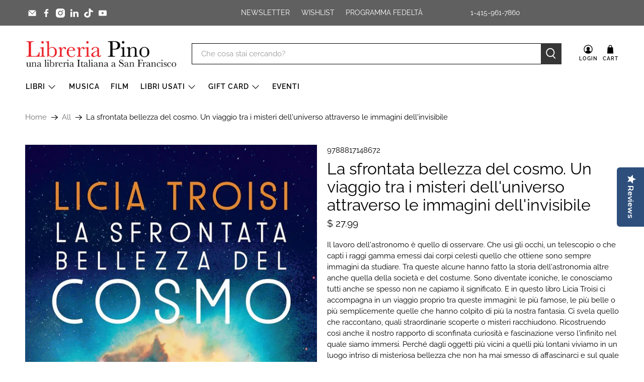

--- FILE ---
content_type: text/javascript
request_url: https://www.libreriapino.com/cdn/shop/t/38/assets/z__jsAjaxCart.js?v=53011558600888726801750106333
body_size: 896
content:
(()=>{var __webpack_exports__={};window.PXUTheme.jsAjaxCart={init:function($section){window.PXUTheme.jsAjaxCart=$.extend(this,window.PXUTheme.getSectionData($section)),isScreenSizeLarge()||this.cart_action=="drawer"?this.initializeAjaxCart():this.initializeAjaxCartOnMobile(),this.cart_action=="drawer"?(this.ajaxCartDrawer=$("[data-ajax-cart-drawer]"),$(document).on("click","[data-ajax-cart-trigger]",function(e){return e.preventDefault(),window.PXUTheme.jsAjaxCart.showDrawer(),!1})):this.cart_action=="mini_cart"&&this.showMiniCartOnHover(),$(document).on("click",".ajax-submit",function(e){e.preventDefault();const $addToCartForm2=$(this).closest("form");return window.PXUTheme.jsAjaxCart.addToCart($addToCartForm2),!1}),$(document).on("click","[data-ajax-cart-delete]",function(e){e.preventDefault();const lineID2=$(this).parents("[data-line-item]").data("line-item");return window.PXUTheme.jsAjaxCart.removeFromCart(lineID2),window.PXUTheme.jsCart&&window.PXUTheme.jsCart.removeFromCart(lineID2),!1}),$(document).on("click","[data-ajax-cart-close]",function(e){return e.preventDefault(),window.PXUTheme.jsAjaxCart.hideDrawer(),window.PXUTheme.jsAjaxCart.hideMiniCart(),!1})},showMiniCartOnHover:function(){const $el=$("[data-ajax-cart-trigger]");$el.hover(function(){window.PXUTheme.theme_settings.header_layout=="centered"&&$(".header-sticky-wrapper").hasClass("is-sticky")?$(".header-sticky-wrapper [data-ajax-cart-trigger]").addClass("show-mini-cart"):$el.addClass("show-mini-cart")},function(){$el.removeClass("show-mini-cart")})},hideMiniCart:function(){if(this.cart_action!="mini_cart")return!1;$("[data-ajax-cart-close]").parents("[data-ajax-cart-trigger]").removeClass("show-mini-cart")},toggleMiniCart:function(){const $el=$(".mobile-header [data-ajax-cart-trigger]");$el.attr("href","#"),$el.off("touchstart").on("touchstart",function(e){e.target.closest("[data-ajax-cart-mini_cart]")||(window.PXUTheme.jsAjaxCart.initializeAjaxCartOnMobile(),$el.toggleClass("show-mini-cart"))})},showDrawer:function(){if(this.cart_action!="drawer")return!1;this.ajaxCartDrawer.addClass("is-visible"),$(".ajax-cart__overlay").addClass("is-visible")},hideDrawer:function(){if(this.cart_action!="drawer")return!1;this.ajaxCartDrawer.removeClass("is-visible"),$(".ajax-cart__overlay").removeClass("is-visible")},removeFromCart:function(lineID,callback){$.ajax({type:"POST",url:"/cart/change.js",data:"quantity=0&line="+lineID,dataType:"json",success:function(cart){window.PXUTheme.jsAjaxCart.updateView()},error:function(XMLHttpRequest,textStatus){var response=eval("("+XMLHttpRequest.responseText+")");response=response.description}})},initializeAjaxCart:function(){window.PXUTheme.asyncView.load(window.PXUTheme.routes.cart_url,"ajax").done(({html,options})=>{$("[data-ajax-cart-content]").html(html.content),window.PXUTheme.currencyConverter&&window.PXUTheme.currencyConverter.convertCurrencies()}).fail(()=>{})},initializeAjaxCartOnMobile:function(){this.toggleMiniCart(),window.PXUTheme.asyncView.load(window.PXUTheme.routes.cart_url,"ajax").done(({html,options})=>{$(".mobile-header [data-ajax-cart-content]").html(html.content)}).fail(()=>{})},addToCart:function($addToCartForm){const $addToCartBtn=$addToCartForm.find(".button--add-to-cart");if(this.recipientForm=$addToCartForm[0].querySelector("[data-recipient-form]"),this.recipientForm&&this.recipientForm.classList.remove("recipient-form--has-errors"),$addToCartForm.removeClass("shopify-product-form--unselected-error"),$addToCartBtn[0].hasAttribute("data-options-unselected")){const cartWarning2=`<p class="cart-warning__message animated bounceIn">${window.PXUTheme.translation.select_variant}</p>`;$(".warning").remove(),$addToCartForm.addClass("shopify-product-form--unselected-error").find(".cart-warning").html(cartWarning2),$addToCartBtn.removeAttr("disabled").removeClass("disabled"),$addToCartBtn.find(".icon").removeClass("zoomOut").addClass("zoomIn"),$addToCartBtn.find("span:not(.icon)").text($addToCartBtn.data("label")).removeClass("zoomOut").addClass("zoomIn")}else $.ajax({url:"/cart/add.js",dataType:"json",cache:!1,type:"post",data:$addToCartForm.serialize(),beforeSend:function(){$addToCartBtn.attr("disabled","disabled").addClass("disabled"),$addToCartBtn.find("span").removeClass("fadeInDown").addClass("animated zoomOut")},success:function(product){let $el=$("[data-ajax-cart-trigger]");$addToCartBtn.find(".checkmark").addClass("checkmark-active");function addedToCart(){isScreenSizeLarge()?$el=$("[data-ajax-cart-trigger]"):($el=$(".mobile-header [data-ajax-cart-trigger]"),window.PXUTheme.scrollToTop($el)),$el.addClass("show-mini-cart"),$addToCartBtn.find("span").removeClass("fadeInDown")}window.setTimeout(function(){$addToCartBtn.removeAttr("disabled").removeClass("disabled"),$addToCartBtn.find(".checkmark").removeClass("checkmark-active"),$addToCartBtn.find(".text, .icon").removeClass("zoomOut").addClass("fadeInDown"),$addToCartBtn.on("webkitAnimationEnd oanimationend msAnimationEnd animationend",addedToCart)},1e3),window.PXUTheme.jsAjaxCart.showDrawer(),window.PXUTheme.jsAjaxCart.updateView(),window.PXUTheme.jsCart&&$.ajax({dataType:"json",async:!1,cache:!1,dataType:"html",url:"/cart",success:function(html){const cartForm=$(html).find(".cart__form");$(".cart__form").replaceWith(cartForm)}})},error:XMLHttpRequest=>{const response=eval("("+XMLHttpRequest.responseText+")");$(".warning").remove();let cartWarning;response.errors&&response.errors.email?this.recipientForm.classList.add("recipient-form--has-errors"):cartWarning=`<p class="cart-warning__message animated bounceIn">${response.description.replace("All 1 ","All ")}</p>`,$addToCartForm.find(".cart-warning").html(cartWarning),$addToCartBtn.removeAttr("disabled").removeClass("disabled"),$addToCartBtn.find(".icon").removeClass("zoomOut").addClass("zoomIn"),$addToCartBtn.find("span:not(.icon)").text($addToCartBtn.data("label")).removeClass("zoomOut").addClass("zoomIn")}})},updateView:function(){window.PXUTheme.asyncView.load(window.PXUTheme.routes.cart_url,"ajax").done(({html,options})=>{if(options.item_count>0){const itemList=$(html.content).find(".ajax-cart__list"),cartDetails=$(html.content).find(".ajax-cart__details-wrapper");$(".ajax-cart__list").replaceWith(itemList),$(".ajax-cart__details-wrapper").replaceWith(cartDetails),$(".ajax-cart__empty-cart-message").addClass("is-hidden"),$(".ajax-cart__form").removeClass("is-hidden"),$("[data-ajax-cart-trigger]").addClass("has-cart-count"),$('[data-bind="itemCount"]').text(options.item_count)}else $(".ajax-cart__empty-cart-message").removeClass("is-hidden"),$(".ajax-cart__form").addClass("is-hidden"),$("[data-ajax-cart-trigger]").removeClass("has-cart-count"),$('[data-bind="itemCount"]').text("0");window.PXUTheme.currencyConverter&&window.PXUTheme.currencyConverter.convertCurrencies()}).fail(()=>{})},unload:function($section){$(".ajax-submit").off(),$("[data-ajax-cart-delete]").off()}}})();
//# sourceMappingURL=/cdn/shop/t/38/assets/z__jsAjaxCart.js.map?v=53011558600888726801750106333


--- FILE ---
content_type: text/javascript; charset=utf-8
request_url: https://www.libreriapino.com/products/la-sfrontata-bellezza-del-cosmo-un-viaggio-tra-i-misteri-delluniverso-attraverso-le-immagini-dellinvisibile.js
body_size: 1053
content:
{"id":4704234733638,"title":"La sfrontata bellezza del cosmo. Un viaggio tra i misteri dell'universo attraverso le immagini dell'invisibile","handle":"la-sfrontata-bellezza-del-cosmo-un-viaggio-tra-i-misteri-delluniverso-attraverso-le-immagini-dellinvisibile","description":"\u003cp\u003eIl lavoro dell'astronomo è quello di osservare. Che usi gli occhi, un telescopio o che capti i raggi gamma emessi dai corpi celesti quello che ottiene sono sempre immagini da studiare. Tra queste alcune hanno fatto la storia dell'astronomia altre anche quella della società e del costume. Sono diventate iconiche, le conosciamo tutti anche se spesso non ne capiamo il significato. E in questo libro Licia Troisi ci accompagna in un viaggio proprio tra queste immagini: le più famose, le più belle o più semplicemente quelle che hanno colpito di più la nostra fantasia. Ci svela quello che raccontano, quali straordinarie scoperte o misteri racchiudono. Ricostruendo così anche il nostro rapporto di sconfinata curiosità e fascinazione verso l'infinito nel quale siamo immersi. Perché dagli oggetti più vicini a quelli più lontani viviamo in un luogo intriso di misteriosa bellezza che non ha mai smesso di affascinarci e sul quale non abbiamo mai cessato di interrogarci. Nei secoli sono cambiati i mezzi con cui abbiamo cercato di capire, ma le domande e il mistero per la sfrontata bellezza del cosmo restano intatti.\u003c\/p\u003e\n\u003cul\u003e\n\u003cli\u003eAutore: Licia Troisi\u003c\/li\u003e\n\u003cli\u003eFormato: Rilegato, 15 x 22.5 cm\u003c\/li\u003e\n\u003cli\u003ePagine: 224\u003c\/li\u003e\n\u003cli\u003eEditore: Rizzoli\u003c\/li\u003e\n\u003cli\u003eCollana: Varia\u003c\/li\u003e\n\u003cli\u003eAnno: 2020\u003c\/li\u003e\n\u003c\/ul\u003e","published_at":"2020-09-24T10:53:09-07:00","created_at":"2020-09-24T10:53:08-07:00","vendor":"Rizzoli","type":"Libro","tags":["Licia Troisi"],"price":2799,"price_min":2799,"price_max":2799,"available":true,"price_varies":false,"compare_at_price":null,"compare_at_price_min":0,"compare_at_price_max":0,"compare_at_price_varies":false,"variants":[{"id":32122560577606,"title":"Default Title","option1":"Default Title","option2":null,"option3":null,"sku":"9788817148672","requires_shipping":true,"taxable":true,"featured_image":null,"available":true,"name":"La sfrontata bellezza del cosmo. Un viaggio tra i misteri dell'universo attraverso le immagini dell'invisibile","public_title":null,"options":["Default Title"],"price":2799,"weight":0,"compare_at_price":null,"inventory_quantity":1,"inventory_management":"shopify","inventory_policy":"deny","barcode":"9788817148672","requires_selling_plan":false,"selling_plan_allocations":[]}],"images":["\/\/cdn.shopify.com\/s\/files\/1\/1223\/8976\/products\/Lasfrontatabellezzadelcosmo.Unviaggiotraimisteridell_universoattraversoleimmaginidell_invisibile.jpg?v=1600969990"],"featured_image":"\/\/cdn.shopify.com\/s\/files\/1\/1223\/8976\/products\/Lasfrontatabellezzadelcosmo.Unviaggiotraimisteridell_universoattraversoleimmaginidell_invisibile.jpg?v=1600969990","options":[{"name":"Title","position":1,"values":["Default Title"]}],"url":"\/products\/la-sfrontata-bellezza-del-cosmo-un-viaggio-tra-i-misteri-delluniverso-attraverso-le-immagini-dellinvisibile","media":[{"alt":null,"id":6634119168070,"position":1,"preview_image":{"aspect_ratio":0.652,"height":1000,"width":652,"src":"https:\/\/cdn.shopify.com\/s\/files\/1\/1223\/8976\/products\/Lasfrontatabellezzadelcosmo.Unviaggiotraimisteridell_universoattraversoleimmaginidell_invisibile.jpg?v=1600969990"},"aspect_ratio":0.652,"height":1000,"media_type":"image","src":"https:\/\/cdn.shopify.com\/s\/files\/1\/1223\/8976\/products\/Lasfrontatabellezzadelcosmo.Unviaggiotraimisteridell_universoattraversoleimmaginidell_invisibile.jpg?v=1600969990","width":652}],"requires_selling_plan":false,"selling_plan_groups":[]}